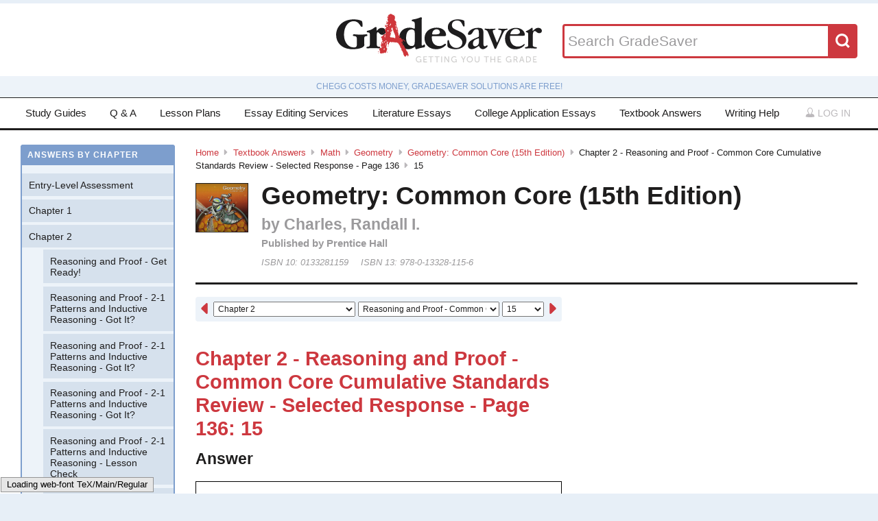

--- FILE ---
content_type: text/html; charset=utf-8
request_url: https://www.gradesaver.com/textbooks/math/geometry/geometry-common-core-15th-edition/chapter-2-reasoning-and-proof-common-core-cumulative-standards-review-selected-response-page-136/15
body_size: 10838
content:
<!DOCTYPE html>
<html class='no-js no-ie' lang='en'>
<head>
<meta charset='utf-8'>
<title>Geometry: Common Core (15th Edition) Chapter 2 - Reasoning and Proof - Common Core Cumulative Standards Review - Selected Response - Page 136 15 | GradeSaver</title>
<meta name="csrf-param" content="authenticity_token" />
<meta name="csrf-token" content="a0oUC4X9ixkWIQdx2ORAwxs8mKRe8sxc1RpCzFDXxUX0xMuSuZqdKly8nuNNiTl5-vifq5P_uL4ncka83n3Swg" />
<meta name="robots" content="noarchive" />
<meta content='Geometry: Common Core (15th Edition) answers to Chapter 2 - Reasoning and Proof - Common Core Cumulative Standards Review - Selected Response - Page 136 15 including work step by step
written by community members like you. Textbook Authors: Charles, Randall I.,
ISBN-10: 0133281159, ISBN-13: 978-0-13328-115-6, Publisher: Prentice Hall' name='description'>
<meta content='Geometry: Common Core (15th Edition) answers to Chapter 2 - Reasoning and Proof - Common Core Cumulative Standards Review - Selected Response - Page 136 15 including work step by step
written by community members like you. Textbook Authors: Charles, Randall I.,
ISBN-10: 0133281159, ISBN-13: 978-0-13328-115-6, Publisher: Prentice Hall' name='DC.description'>
<meta content='GradeSaver' name='author'>
<meta content='GradeSaver' name='DC.creator'>
<meta content='Geometry: Common Core (15th Edition) Chapter 2 - Reasoning and Proof - Common Core Cumulative Standards Review - Selected Response - Page 136 15 | GradeSaver' name='DC.title'>
<meta content='Copyright GradeSaver, 1999 - 2026' name='copyright'>
<meta content='Geometry: Common Core (15th Edition) Chapter 2 - Reasoning and Proof - Common Core Cumulative Standards Review - Selected Response - Page 136 15' property='og:title'>
<meta content='Geometry: Common Core (15th Edition) answers to Chapter 2 - Reasoning and Proof - Common Core Cumulative Standards Review - Selected Response - Page 136 15 including work step by step
written by community members like you. Textbook Authors: Charles, Randall I.,
ISBN-10: 0133281159, ISBN-13: 978-0-13328-115-6, Publisher: Prentice Hall' property='og:description'>
<meta content='Geometry: Common Core (15th Edition) Chapter 2 - Reasoning and Proof - Common Core Cumulative Standards Review - Selected Response - Page 136 15' name='twitter:title'>
<meta content='Geometry: Common Core (15th Edition) answers to Chapter 2 - Reasoning and Proof - Common Core Cumulative Standards Review - Selected Response - Page 136 15 including work step by step
written by community members like you. Textbook Authors: Charles, Randall I.,
ISBN-10: 0133281159, ISBN-13: 978-0-13328-115-6, Publisher: Prentice Hall' name='twitter:description'>
<meta content='IE=edge,chrome=1' http-equiv='X-UA-Compatible'>
<meta content='on' http-equiv='cleartype'>
<meta content='True' name='HandheldFriendly'>
<meta content='320' name='MobileOptimized'>
<meta content='width=device-width, initial-scale=1.0' name='viewport'>
<meta content='app-id=582726279' name='apple-itunes-app'>
<link href='https://www.gradesaver.com/textbooks/math/geometry/geometry-common-core-15th-edition/chapter-2-reasoning-and-proof-common-core-cumulative-standards-review-selected-response-page-136/15' rel='canonical'>
<link rel="stylesheet" href="/assets/application-c4fa36a2c94c7594adf9605c68104cc438dcb44484b21b86feeef0622c1aabe8.css" media="screen" />
<link rel="stylesheet" href="/assets/print-30188b9d4eebf2dc9d3cbba5fc24e97dde71fe2f8c799fa003573efa03a80184.css" media="print" />
<link href='https://www.gradesaver.com/assets/fav/favicon-16x16-42297fe0550118617d5bb055afb0bb4b0a3f89bb34e8fccd5066f62474eeb355.png' rel='icon' sizes='16x16' type='image/png'>
<link href='https://www.gradesaver.com/assets/fav/favicon-32x32-c1c8b89ac81b4344a1f0f559ff605a3363c617ada403cd80f6cc89c121b6031d.png' rel='icon' sizes='32x32' type='image/png'>
<link href='https://www.gradesaver.com/assets/fav/favicon-96x96-8ec44bf530b42e0da358966f856054972f792c5d700a4d45a25dc12f67253028.png' rel='icon' sizes='96x96' type='image/png'>
<link href='https://www.gradesaver.com/assets/fav/favicon-160x160-d3b2626de4bf2e21ac5c5ac87e97b50ba155007faf848beb29ee2582c37ff326.png' rel='icon' sizes='160x160' type='image/png'>
<link href='https://www.gradesaver.com/assets/fav/favicon-196x196-344d5326eed13c9098ddc81d43103803195a112a4e6056ebf7f91d43bd0f0227.png' rel='icon' sizes='196x196' type='image/png'>
<link href='https://www.gradesaver.com/assets/fav/apple-touch-icon-precomposed-bd30f75fe47eb71d02a9fc58d5678eded8667acdfbfb57245723866a93ae02fc.png' rel='apple-touch-icon-precomposed' type='image/png'>
<link href='https://www.gradesaver.com/assets/fav/apple-touch-icon-60x60-precomposed-95df5d57bd230ad8683fe5136c77c45fedf058639820d99111ba249b07b5c749.png' rel='apple-touch-icon-precomposed' sizes='60x60' type='image/png'>
<link href='https://www.gradesaver.com/assets/fav/apple-touch-icon-72x72-precomposed-d4716b038722e228d293416853802a582138c95f0a7fc965de187f536911b50b.png' rel='apple-touch-icon-precomposed' sizes='72x72' type='image/png'>
<link href='https://www.gradesaver.com/assets/fav/apple-touch-icon-76x76-precomposed-bd709a68d7f40e20261ad12b07b9f727520409b67334bceaf828d9334fc6b353.png' rel='apple-touch-icon-precomposed' sizes='76x76' type='image/png'>
<link href='https://www.gradesaver.com/assets/fav/apple-touch-icon-114x114-precomposed-b8bc9b3f92cbe39f26eb2cdad29d701909491c0225451124019c1571336d0e73.png' rel='apple-touch-icon-precomposed' sizes='114x114' type='image/png'>
<link href='https://www.gradesaver.com/assets/fav/apple-touch-icon-120x120-precomposed-4ed611220cb449325e6eadb7898d3cd29d4ae1bf830c3a67e91a3eb43bf2391e.png' rel='apple-touch-icon-precomposed' sizes='120x120' type='image/png'>
<link href='https://www.gradesaver.com/assets/fav/apple-touch-icon-144x144-precomposed-277ff42654f9689bacec2fccb92450e9895ae6bbce91ee688c509e6171d971dd.png' rel='apple-touch-icon-precomposed' sizes='144x144' type='image/png'>
<link href='https://www.gradesaver.com/assets/fav/apple-touch-icon-152x152-precomposed-a7ee5c0d7d64d5e32496e00592ea8f1ce128946d0fd8fd9f1ebc4c69851e356c.png' rel='apple-touch-icon-precomposed' sizes='152x152' type='image/png'>
<meta content='https://www.gradesaver.com/assets/fav/mstile-144x144-5aef14707152fd0e070befa2da129a25fe9babb8c9702a2bfd11adc574e947c1.png' name='msapplication-TileImage'>
<meta content='#203845' name='msapplication-TileColor'>
<meta content='GradeSaver' name='application-name'>
<link href='https://www.gradesaver.com/assets/fav/favicon-coast-516311aa770ee1f39ef32a7948a4e9b9242f31283fc7cc342964444c27f88dc4.png' rel='icon' sizes='228x228' type='image/png'>
<script>
  window.errorTemplate = '<span class="field__error"><svg class="icon icon--arrow error__icon" viewBox="0 0 500 500"><use xlink:href="#arrow"></use></svg>[message]</span>'
</script>
<style>
  .js--mathJaxProcessOnLoad {
    visibility: hidden;
  }
</style>

<script>
  window.MathJax = {
    extensions: ["tex2jax.js"],
    jax: ["input/TeX", "output/HTML-CSS"],
    showMathMenu: false,
    showProcessingMessages: false,
    tex2jax: {
      inlineMath: [ ['$','$'], ["\\(","\\)"] ],
      displayMath: [ ['$$','$$'], ["\\[","\\]"] ],
      processEscapes: true,
      ignoreClass: ".*", // regex to ignore everything but processClass
      processClass: "js--mathJaxProcessOnLoad|js--renderedFormula"
    },
    "HTML-CSS": {
      availableFonts: ["TeX"],
      linebreaks: { automatic: true }
    },
    AuthorInit: function() {
      MathJax.Hub.Register.MessageHook("Begin PreProcess", function(e) {
        $(".js--mathJaxProcessOnLoad,.js--renderedFormula").each(function() {
          this.innerHTML = this.innerHTML
            .trim() // remove leading and trailing whitespace
            .split("\n").join("<br>") // replace newlines with linebreaks
            .replace(/\-{3,}/, "<hr>"); // Three or more dashes becomes horizontal rule
        });
      });

      MathJax.Hub.Register.StartupHook("End", function () {
        $(".js--mathJaxProcessOnLoad").removeClass("js--mathJaxProcessOnLoad");
        MathJax.Hub.Queue(function() {
          $(window).trigger("MathJaxRendered");
        });
      });
    },
    TeX: {
      extensions: ["AMSmath.js", "AMSsymbols.js"]
    }
  };
</script>


<script src="https://checkout.stripe.com/checkout.js"></script>
<script src="https://js.stripe.com/v3/"></script>
<script>
  // TODO: Handle Stripe in test environment better
  if (typeof window.Stripe === 'undefined') { window.Stripe = function(key) { console.log("initializing fake stripe call") } }
  window.stripe = Stripe("pk_live_QUTGsJIreqM357YRRlsX64gJ");
</script>
<script src="/assets/application-6c247f07058ec74f5cf8b256de8648303ba702e243209a2eb8b4081ce7ff8cf7.js"></script>
<!-- BEGIN Google Custom Search Tag -->
<script>
  (function() {
    var cx = '002554500952605029414:fgtovcme1le';
    var gcse = document.createElement('script'); gcse.type = 'text/javascript'; gcse.async = true;
    gcse.src = (document.location.protocol == 'https:' ? 'https:' : 'http:') +
        '//www.google.com/cse/cse.js?cx=' + cx;
    var s = document.getElementsByTagName('script')[0]; s.parentNode.insertBefore(gcse, s);
  })();
</script>
<!-- END Google Custom Search Tag -->

<script>
  var _qevents = _qevents || [];
    (function() {
     var elem = document.createElement('script');
     elem.src = (document.location.protocol == "https:" ? "https://secure" : "http://edge")
                 + ".quantserve.com/quant.js";
     elem.async = true;
     elem.type = "text/javascript";
     var scpt = document.getElementsByTagName('script')[0];
     scpt.parentNode.insertBefore(elem, scpt);
    })();
</script>

<link rel="preconnect" href="https://a.pub.network/" crossorigin />
<link rel="preconnect" href="https://b.pub.network/" crossorigin />
<link rel="preconnect" href="https://c.pub.network/" crossorigin />
<link rel="preconnect" href="https://d.pub.network/" crossorigin />
<link rel="preconnect" href="https://c.amazon-adsystem.com" crossorigin />
<link rel="preconnect" href="https://s.amazon-adsystem.com" crossorigin />
<link rel="preconnect" href="https://btloader.com/" crossorigin />
<link rel="preconnect" href="https://api.btloader.com/" crossorigin />
<link rel="preconnect" href="https://cdn.confiant-integrations.net" crossorigin />
<link rel="stylesheet" href="https://a.pub.network/gradesaver-com/cls.css">
<script data-cfasync="false" type="text/javascript">
  var freestar = freestar || {};
  freestar.queue = freestar.queue || [];
  freestar.config = freestar.config || {};
  freestar.config.enabled_slots = [];
  freestar.initCallback = function () { (freestar.config.enabled_slots.length === 0) ? freestar.initCallbackCalled = false : freestar.newAdSlots(freestar.config.enabled_slots) }
</script>
<script src="https://a.pub.network/gradesaver-com/pubfig.min.js" data-cfasync="false" async></script>
<style>
  @media (min-width: 575px) {
      .ad--bar {
          height: auto;
      }
  }

  #pmLink {
    visibility: hidden;
    text-decoration: none;
    cursor: pointer;
    background: transparent;
    border: none;
    margin: auto;
  }
  #pmLink:hover {
      visibility: visible;
      color: grey;
  }
</style>

<script src="https://www.googletagmanager.com/gtag/js?id=G-LSF3DGVVJN" async="async"></script>
<script>
  window.dataLayer = window.dataLayer || [];
  function gtag(){dataLayer.push(arguments);}
  gtag('js', new Date());
  gtag('config', 'G-LSF3DGVVJN', {
    
    'page_body_id': 'textbooks'
  });
</script>
<script src="https://www.googletagmanager.com/gtag/js?id=AW-1072196449" async="async"></script>
<script>
  window.dataLayer = window.dataLayer || [];
  function gtag(){dataLayer.push(arguments);}
  gtag('js', new Date());
  gtag('config', 'AW-1072196449', {cookie_flags: 'Secure;HttpOnly'});
</script>



</head>

<body id='textbooks'>
<section class='l--body' id='js--snap__pane'>
<section class='l--main'>

<header class='pageHeader' itemscope itemtype='http://schema.org/WPHeader' role='banner'>
<span itemscope itemtype='http://schema.org/Organization'>
<svg class="icon icon--searchGlass header__search__icon--mobile" viewBox="0 0 500 500"><use xlink:href="#searchGlass"></use></svg>
<a title="GradeSaver: Getting you the grade" itemprop="url" class="logo" href="/"><img alt="GradeSaver: Getting you the grade" data-svgfallback="/assets/logos/head-a0ee78094b751f777d002dbcd6ac303cebad87e28474c7171a96cb0727641ac0.png" class="js--svgSwap" itemprop="logo" src="/assets/logos/head-39d3d4f4e80fb364ecbffd1884663226a1a58efa38367c551694c88c40330163.svg" width="1000" height="235" />
</a><meta content='GradeSaver' itemprop='name'>
<meta content='Getting you the grade' itemprop='description'>
</span>
<form id="header__search" class="form--siteSearch" role="search" aria-label="Search GradeSaver" action="/search" accept-charset="UTF-8" method="get"><input type="search" name="q" id="q" value="" placeholder="Search GradeSaver" maxlength="200" />
<button name="button" type="submit" class="search__button"><svg class="icon icon--searchGlass search__icon" viewBox="0 0 500 500"><use xlink:href="#searchGlass"></use></svg>
</button></form>
</header>
<div class='shade'>
Chegg costs money, GradeSaver solutions are free!
</div>
<nav class='navMain' id='js--navMain' role='navigation'>
<ul class='navMain__list'>
<li class='navMain__item'><a class="navMain__study-guides" data-analytics="header-link" href="/study-guides">Study Guides</a></li>
<li class='navMain__item'><a class="navMain__q-and-a" data-analytics="header-link" href="/q-and-a">Q & A</a></li>
<li class='navMain__item'><a class="navMain__lesson-plans" data-analytics="header-link" href="/lesson-plans/authors">Lesson Plans</a></li>
<li class='navMain__item'><a class="navMain__essay-editing" data-analytics="header-link" href="/essay-editing">Essay Editing Services</a></li>
<li class='navMain__item'><a class="navMain__literature-essays" data-analytics="header-link" href="/essays">Literature Essays</a></li>
<li class='navMain__item'><a class="navMain__college-essays" data-analytics="header-link" href="/application-essays">College Application Essays</a></li>
<li class='navMain__item'><a class="navMain__textbooks" data-analytics="header-link" href="/textbooks">Textbook Answers</a></li>
<li class='navMain__item'><a class="navMain__writing-help" data-analytics="header-link" href="/writing-help">Writing Help</a></li>
<li class='navMain__account'>
<a class="js--toggle" data-toggle=".navMain__login" rel="nofollow" href="/login"><i class='nav__icon'><svg class="icon icon--account " viewBox="0 0 500 500"><use xlink:href="#account"></use></svg></i>
Log in
</a><section aria-label='Log in' class='navMain__login is--hidden' role='dialog'>
<form data-analytics="account-login" class="simple_form form--login" role="form" aria-label="Log In" action="/login" accept-charset="UTF-8" method="post"><input type="hidden" name="authenticity_token" value="zmLWQ8u16e7WaW7DzQroHRRFnmc4xT-xWMqvZDdqM-zvUAMMjfAektjnaxPKZAJxujdrGds-KTFXQZEJIa_Qsw" autocomplete="off" /><fieldset class='form__fieldset'>
<div class="field email optional user_email"><input class="string email optional" placeholder="Email Address" type="email" name="user[email]" id="user_email" /></div>
<div class="field password optional user_password"><input autocomplete="off" class="password optional" placeholder="Password" type="password" name="user[password]" id="user_password" /></div>
</fieldset>
<input type="submit" name="commit" value="Log in" class="form__submit" role="button" data-disable-with="Log in" />
<div class="field boolean optional user_remember_me"><input value="0" autocomplete="off" type="hidden" name="user[remember_me]" /><label class="boolean optional checkbox" for="user_remember_me"><input class="boolean optional js--icheck js--icheck js--icheck js--icheck js--icheck js--icheck" type="checkbox" value="1" name="user[remember_me]" id="user_remember_me" />Remember me</label></div>
<div class='form__actions'>
<div class='form__action'><a class="form__link" href="/forgot-password/new">Forgot your password?</a></div>
<div class='form__action'><a class="form__link" href="/register">Sign Up</a></div>
</div>
</form><a role="button" class="facebookLogin" data-analytics="facebook-login" rel="nofollow" data-method="post" href="/auth/facebook"><svg class="icon icon--facebook icon--small" viewBox="0 0 500 500"><use xlink:href="#facebook"></use></svg>
Log in with Facebook
</a>

</section>
</li>
</ul>
</nav>


<div class='ad ad--bar'>
</div>


<main class='l--content js--fluidType' role='main'>
<section class='contentMain js--fluidType' itemscope itemtype='http://schema.org/ScholarlyArticle'>
<header class='contentHeader'>
<nav class='breadcrumbs js--fluidType' role='navigation'>
<a href="/">Home</a><svg class='icon icon--arrow breadcrumbs__separator' viewBox='0 0 500 500'><use xlink:href='#arrow' /></svg><a href="/textbooks">Textbook Answers</a><svg class='icon icon--arrow breadcrumbs__separator' viewBox='0 0 500 500'><use xlink:href='#arrow' /></svg><a href="/textbooks/math">Math</a><svg class='icon icon--arrow breadcrumbs__separator' viewBox='0 0 500 500'><use xlink:href='#arrow' /></svg><a href="/textbooks/math/geometry">Geometry</a><svg class='icon icon--arrow breadcrumbs__separator' viewBox='0 0 500 500'><use xlink:href='#arrow' /></svg><a href="/textbooks/math/geometry/geometry-common-core-15th-edition">Geometry: Common Core (15th Edition)</a><svg class='icon icon--arrow breadcrumbs__separator' viewBox='0 0 500 500'><use xlink:href='#arrow' /></svg>Chapter 2 - Reasoning and Proof - Common Core Cumulative Standards Review - Selected Response - Page 136<svg class='icon icon--arrow breadcrumbs__separator' viewBox='0 0 500 500'><use xlink:href='#arrow' /></svg>15
</nav>

<figure class='contentHeader__cover'><div class="js--lazyLoad" data-src="https://images-na.ssl-images-amazon.com/images/I/51KGMKMq7TL.jpg" data-alt="Geometry: Common Core (15th Edition) Textbook Answers" data-width="240" data-class="cover"><canvas class="cover js--lazyLoad__canvas" width="240" height="360"></canvas></div></figure>
<h2 class='scale--1 contentHeader__title' itemprop='name'>Geometry: Common Core (15th Edition)</h2>
<div class='solutionHeader'>
<h3 class='solutionHeader__authors' itemprop='author'>
by
Charles, Randall I.
</h3>
<div class='solutionHeader__publisher'>
Published by
Prentice Hall
</div>
<div class='solutionHeader__isbn'>
ISBN 10:
0133281159
</div>
<div class='solutionHeader__isbn'>
ISBN 13:
978-0-13328-115-6
</div>
</div>
</header>

<section>
<section class='section--standard l--contentAdBody section'>
<nav class='navDropdown'>
<a class="navDropdown__link navDropdown__prev" title="Chapter 2 - Reasoning and Proof - Common Core Cumulative Standards Review - Selected Response - Page 136: 14" href="/textbooks/math/geometry/geometry-common-core-15th-edition/chapter-2-reasoning-and-proof-common-core-cumulative-standards-review-selected-response-page-136/14"><svg class="icon icon--arrowLeft navDropdown__icon" viewBox="0 0 500 500"><use xlink:href="#arrowLeft"></use></svg>
</a><form class='navDropdown__form' role='navigation'>
<select class='js--navDropdown large' name='chapter'>
<option value='/textbooks/math/geometry/geometry-common-core-15th-edition/redirect?chapter=Entry-Level+Assessment'>Entry-Level Assessment</option>
<option value='/textbooks/math/geometry/geometry-common-core-15th-edition/redirect?chapter=Chapter+1'>Chapter 1</option>
<option selected value='/textbooks/math/geometry/geometry-common-core-15th-edition/redirect?chapter=Chapter+2'>Chapter 2</option>
<option value='/textbooks/math/geometry/geometry-common-core-15th-edition/redirect?chapter=Chapter+3'>Chapter 3</option>
<option value='/textbooks/math/geometry/geometry-common-core-15th-edition/redirect?chapter=Chapter+4'>Chapter 4</option>
<option value='/textbooks/math/geometry/geometry-common-core-15th-edition/redirect?chapter=Chapter+5'>Chapter 5</option>
<option value='/textbooks/math/geometry/geometry-common-core-15th-edition/redirect?chapter=Chapter+6'>Chapter 6</option>
<option value='/textbooks/math/geometry/geometry-common-core-15th-edition/redirect?chapter=Chapter+7'>Chapter 7</option>
<option value='/textbooks/math/geometry/geometry-common-core-15th-edition/redirect?chapter=Chapter+8'>Chapter 8</option>
<option value='/textbooks/math/geometry/geometry-common-core-15th-edition/redirect?chapter=Chapter+9'>Chapter 9</option>
<option value='/textbooks/math/geometry/geometry-common-core-15th-edition/redirect?chapter=Chapter+10'>Chapter 10</option>
<option value='/textbooks/math/geometry/geometry-common-core-15th-edition/redirect?chapter=Chapter+11'>Chapter 11</option>
<option value='/textbooks/math/geometry/geometry-common-core-15th-edition/redirect?chapter=Chapter+12'>Chapter 12</option>
<option value='/textbooks/math/geometry/geometry-common-core-15th-edition/redirect?chapter=Chapter+13'>Chapter 13</option>
<option value='/textbooks/math/geometry/geometry-common-core-15th-edition/redirect?chapter=Common+Core+End-of-Course+Assessment'>Common Core End-of-Course Assessment</option>
<option value='/textbooks/math/geometry/geometry-common-core-15th-edition/redirect?chapter=Skills+Handbook'>Skills Handbook</option>
</select>
<select class='js--navDropdown large' name='section'>
<option value='/textbooks/math/geometry/geometry-common-core-15th-edition/redirect?section=44957'>Reasoning and Proof - Get Ready!</option>
<option value='/textbooks/math/geometry/geometry-common-core-15th-edition/redirect?section=44958'>Reasoning and Proof - 2-1 Patterns and Inductive Reasoning - Got It?</option>
<option value='/textbooks/math/geometry/geometry-common-core-15th-edition/redirect?section=44959'>Reasoning and Proof - 2-1 Patterns and Inductive Reasoning - Got It?</option>
<option value='/textbooks/math/geometry/geometry-common-core-15th-edition/redirect?section=44960'>Reasoning and Proof - 2-1 Patterns and Inductive Reasoning - Got It?</option>
<option value='/textbooks/math/geometry/geometry-common-core-15th-edition/redirect?section=44961'>Reasoning and Proof - 2-1 Patterns and Inductive Reasoning - Lesson Check</option>
<option value='/textbooks/math/geometry/geometry-common-core-15th-edition/redirect?section=44962'>Reasoning and Proof - 2-1 Patterns and Inductive Reasoning - Practice and Problem-Solving Exercises</option>
<option value='/textbooks/math/geometry/geometry-common-core-15th-edition/redirect?section=44963'>Reasoning and Proof - 2-1 Patterns and Inductive Reasoning - Practice and Problem-Solving Exercises</option>
<option value='/textbooks/math/geometry/geometry-common-core-15th-edition/redirect?section=44964'>Reasoning and Proof - 2-1 Patterns and Inductive Reasoning - Practice and Problem-Solving Exercises</option>
<option value='/textbooks/math/geometry/geometry-common-core-15th-edition/redirect?section=44965'>Reasoning and Proof - 2-1 Patterns and Inductive Reasoning - Practice and Problem-Solving Exercises</option>
<option value='/textbooks/math/geometry/geometry-common-core-15th-edition/redirect?section=44966'>Reasoning and Proof - 2-1 Patterns and Inductive Reasoning - Apply What You&#39;ve Learned</option>
<option value='/textbooks/math/geometry/geometry-common-core-15th-edition/redirect?section=44967'>Reasoning and Proof - 2-2 Conditional Statements - Got It?</option>
<option value='/textbooks/math/geometry/geometry-common-core-15th-edition/redirect?section=44968'>Reasoning and Proof - 2-2 Conditional Statements - Got It?</option>
<option value='/textbooks/math/geometry/geometry-common-core-15th-edition/redirect?section=44969'>Reasoning and Proof - 2-2 Conditional Statements - Lesson Check</option>
<option value='/textbooks/math/geometry/geometry-common-core-15th-edition/redirect?section=44970'>Reasoning and Proof - 2-2 Conditional Statements - Practice and Problem-Solving Exercises</option>
<option value='/textbooks/math/geometry/geometry-common-core-15th-edition/redirect?section=44971'>Reasoning and Proof - 2-2 Conditional Statements - Practice and Problem-Solving Exercises</option>
<option value='/textbooks/math/geometry/geometry-common-core-15th-edition/redirect?section=44972'>Reasoning and Proof - 2-2 Conditional Statements - Practice and Problem-Solving Exercises</option>
<option value='/textbooks/math/geometry/geometry-common-core-15th-edition/redirect?section=44973'>Reasoning and Proof - 2-2 Conditional Statements - Apply What You&#39;ve Learned</option>
<option value='/textbooks/math/geometry/geometry-common-core-15th-edition/redirect?section=44974'>Reasoning and Proof - Concept Byte</option>
<option value='/textbooks/math/geometry/geometry-common-core-15th-edition/redirect?section=44975'>Reasoning and Proof - Concept Byte</option>
<option value='/textbooks/math/geometry/geometry-common-core-15th-edition/redirect?section=44976'>Reasoning and Proof - 2-3 Biconditionals and Definitions - Got It?</option>
<option value='/textbooks/math/geometry/geometry-common-core-15th-edition/redirect?section=44977'>Reasoning and Proof - 2-3 Biconditionals and Definitions - Got It?</option>
<option value='/textbooks/math/geometry/geometry-common-core-15th-edition/redirect?section=44978'>Reasoning and Proof - 2-3 Biconditionals and Definitions - Got It?</option>
<option value='/textbooks/math/geometry/geometry-common-core-15th-edition/redirect?section=44979'>Reasoning and Proof - 2-3 Biconditionals and Definitions - Lesson Check</option>
<option value='/textbooks/math/geometry/geometry-common-core-15th-edition/redirect?section=44980'>Reasoning and Proof - 2-3 Biconditionals and Definitions - Practice and Problem-Solving Exercises</option>
<option value='/textbooks/math/geometry/geometry-common-core-15th-edition/redirect?section=44981'>Reasoning and Proof - 2-3 Biconditionals and Definitions - Practice and Problem-Solving Exercises</option>
<option value='/textbooks/math/geometry/geometry-common-core-15th-edition/redirect?section=44982'>Reasoning and Proof - 2-3 Biconditionals and Definitions - Practice and Problem-Solving Exercises</option>
<option value='/textbooks/math/geometry/geometry-common-core-15th-edition/redirect?section=44983'>Reasoning and Proof - 2-3 Biconditionals and Definitions - Practice and Problem-Solving Exercises</option>
<option value='/textbooks/math/geometry/geometry-common-core-15th-edition/redirect?section=44984'>Reasoning and Proof - Mid-Chapter Quiz</option>
<option value='/textbooks/math/geometry/geometry-common-core-15th-edition/redirect?section=44985'>Reasoning and Proof - 2-4 Deductive Reasoning - Got It?</option>
<option value='/textbooks/math/geometry/geometry-common-core-15th-edition/redirect?section=44986'>Reasoning and Proof - 2-4 Deductive Reasoning - Got It?</option>
<option value='/textbooks/math/geometry/geometry-common-core-15th-edition/redirect?section=44987'>Reasoning and Proof - 2-4 Deductive Reasoning - Got It?</option>
<option value='/textbooks/math/geometry/geometry-common-core-15th-edition/redirect?section=44988'>Reasoning and Proof - 2-4 Deductive Reasoning - Lesson Check</option>
<option value='/textbooks/math/geometry/geometry-common-core-15th-edition/redirect?section=44989'>Reasoning and Proof - 2-4 Deductive Reasoning - Practice and Problem-Solving Exercises</option>
<option value='/textbooks/math/geometry/geometry-common-core-15th-edition/redirect?section=44990'>Reasoning and Proof - 2-4 Deductive Reasoning - Practice and Problem-Solving Exercises</option>
<option value='/textbooks/math/geometry/geometry-common-core-15th-edition/redirect?section=44991'>Reasoning and Proof - 2-4 Deductive Reasoning - Practice and Problem-Solving Exercises</option>
<option value='/textbooks/math/geometry/geometry-common-core-15th-edition/redirect?section=44992'>Reasoning and Proof - 2-4 Deductive Reasoning - Apply What You&#39;ve Learned</option>
<option value='/textbooks/math/geometry/geometry-common-core-15th-edition/redirect?section=44993'>Reasoning and Proof - 2-5 Reasoning in Algebra and Geometry - Got It?</option>
<option value='/textbooks/math/geometry/geometry-common-core-15th-edition/redirect?section=44994'>Reasoning and Proof - 2-5 Reasoning in Algebra and Geometry - Got It?</option>
<option value='/textbooks/math/geometry/geometry-common-core-15th-edition/redirect?section=44995'>Reasoning and Proof - 2-5 Reasoning in Algebra and Geometry - Got It?</option>
<option value='/textbooks/math/geometry/geometry-common-core-15th-edition/redirect?section=44996'>Reasoning and Proof - 2-5 Reasoning in Algebra and Geometry - Lesson Check</option>
<option value='/textbooks/math/geometry/geometry-common-core-15th-edition/redirect?section=44997'>Reasoning and Proof - 2-5 Reasoning in Algebra and Geometry - Practice and Problem-Solving Exercises</option>
<option value='/textbooks/math/geometry/geometry-common-core-15th-edition/redirect?section=44998'>Reasoning and Proof - 2-5 Reasoning in Algebra and Geometry - Practice and Problem-Solving Exercises</option>
<option value='/textbooks/math/geometry/geometry-common-core-15th-edition/redirect?section=44999'>Reasoning and Proof - 2-5 Reasoning in Algebra and Geometry - Practice and Problem-Solving Exercises</option>
<option value='/textbooks/math/geometry/geometry-common-core-15th-edition/redirect?section=45000'>Reasoning and Proof - 2-6 Proving Angles Congruent - Got It?</option>
<option value='/textbooks/math/geometry/geometry-common-core-15th-edition/redirect?section=45001'>Reasoning and Proof - 2-6 Proving Angles Congruent - Got It?</option>
<option value='/textbooks/math/geometry/geometry-common-core-15th-edition/redirect?section=45002'>Reasoning and Proof - 2-6 Proving Angles Congruent - Got It?</option>
<option value='/textbooks/math/geometry/geometry-common-core-15th-edition/redirect?section=45003'>Reasoning and Proof - 2-6 Proving Angles Congruent - Lesson Check</option>
<option value='/textbooks/math/geometry/geometry-common-core-15th-edition/redirect?section=45004'>Reasoning and Proof - 2-6 Proving Angles Congruent - Practice and Problem-Solving Exercises</option>
<option value='/textbooks/math/geometry/geometry-common-core-15th-edition/redirect?section=45005'>Reasoning and Proof - 2-6 Proving Angles Congruent - Practice and Problem-Solving Exercises</option>
<option value='/textbooks/math/geometry/geometry-common-core-15th-edition/redirect?section=45006'>Reasoning and Proof - 2-6 Proving Angles Congruent - Practice and Problem-Solving Exercises</option>
<option value='/textbooks/math/geometry/geometry-common-core-15th-edition/redirect?section=45007'>Reasoning and Proof - 2-6 Proving Angles Congruent - Practice and Problem-Solving Exercises</option>
<option value='/textbooks/math/geometry/geometry-common-core-15th-edition/redirect?section=45008'>Reasoning and Proof - Chapter Review</option>
<option value='/textbooks/math/geometry/geometry-common-core-15th-edition/redirect?section=45009'>Reasoning and Proof - Chapter Review</option>
<option value='/textbooks/math/geometry/geometry-common-core-15th-edition/redirect?section=45010'>Reasoning and Proof - Chapter Review</option>
<option value='/textbooks/math/geometry/geometry-common-core-15th-edition/redirect?section=45011'>Reasoning and Proof - Chapter Review</option>
<option value='/textbooks/math/geometry/geometry-common-core-15th-edition/redirect?section=45012'>Reasoning and Proof - Chapter Test</option>
<option value='/textbooks/math/geometry/geometry-common-core-15th-edition/redirect?section=45013'>Reasoning and Proof - Common Core Cumulative Standards Review - Vocabulary Builder</option>
<option selected value='/textbooks/math/geometry/geometry-common-core-15th-edition/redirect?section=45014'>Reasoning and Proof - Common Core Cumulative Standards Review - Selected Response</option>
<option selected value='/textbooks/math/geometry/geometry-common-core-15th-edition/redirect?section=45015'>Reasoning and Proof - Common Core Cumulative Standards Review - Selected Response</option>
<option selected value='/textbooks/math/geometry/geometry-common-core-15th-edition/redirect?section=45016'>Reasoning and Proof - Common Core Cumulative Standards Review - Selected Response</option>
</select>
<select class='js--navDropdown small' name='question_number'>
<option value='/textbooks/math/geometry/geometry-common-core-15th-edition/chapter-2-reasoning-and-proof-common-core-cumulative-standards-review-selected-response-page-136/10'>10</option>
<option value='/textbooks/math/geometry/geometry-common-core-15th-edition/chapter-2-reasoning-and-proof-common-core-cumulative-standards-review-selected-response-page-136/11'>11</option>
<option value='/textbooks/math/geometry/geometry-common-core-15th-edition/chapter-2-reasoning-and-proof-common-core-cumulative-standards-review-selected-response-page-136/12'>12</option>
<option value='/textbooks/math/geometry/geometry-common-core-15th-edition/chapter-2-reasoning-and-proof-common-core-cumulative-standards-review-selected-response-page-136/13'>13</option>
<option value='/textbooks/math/geometry/geometry-common-core-15th-edition/chapter-2-reasoning-and-proof-common-core-cumulative-standards-review-selected-response-page-136/14'>14</option>
<option selected value='/textbooks/math/geometry/geometry-common-core-15th-edition/chapter-2-reasoning-and-proof-common-core-cumulative-standards-review-selected-response-page-136/15'>15</option>
<option value='/textbooks/math/geometry/geometry-common-core-15th-edition/chapter-2-reasoning-and-proof-common-core-cumulative-standards-review-selected-response-page-136/16'>16</option>
<option value='/textbooks/math/geometry/geometry-common-core-15th-edition/chapter-2-reasoning-and-proof-common-core-cumulative-standards-review-selected-response-page-136/17'>17</option>
<option value='/textbooks/math/geometry/geometry-common-core-15th-edition/chapter-2-reasoning-and-proof-common-core-cumulative-standards-review-selected-response-page-136/18'>18</option>
<option value='/textbooks/math/geometry/geometry-common-core-15th-edition/chapter-2-reasoning-and-proof-common-core-cumulative-standards-review-selected-response-page-136/19'>19</option>
<option value='/textbooks/math/geometry/geometry-common-core-15th-edition/chapter-2-reasoning-and-proof-common-core-cumulative-standards-review-selected-response-page-136/20'>20</option>
<option value='/textbooks/math/geometry/geometry-common-core-15th-edition/chapter-2-reasoning-and-proof-common-core-cumulative-standards-review-selected-response-page-136/21'>21</option>
<option value='/textbooks/math/geometry/geometry-common-core-15th-edition/chapter-2-reasoning-and-proof-common-core-cumulative-standards-review-selected-response-page-136/22'>22</option>
<option value='/textbooks/math/geometry/geometry-common-core-15th-edition/chapter-2-reasoning-and-proof-common-core-cumulative-standards-review-selected-response-page-136/23'>23</option>
</select>
</form>
<a class="navDropdown__link navDropdown__next" title="Chapter 2 - Reasoning and Proof - Common Core Cumulative Standards Review - Selected Response - Page 136: 16" href="/textbooks/math/geometry/geometry-common-core-15th-edition/chapter-2-reasoning-and-proof-common-core-cumulative-standards-review-selected-response-page-136/16"><svg class="icon icon--arrow navDropdown__icon" viewBox="0 0 500 500"><use xlink:href="#arrow"></use></svg>
</a></nav>

<h1 class='scale--2 contentHeader__sectionTitle' id='section-title'>Chapter 2 - Reasoning and Proof - Common Core Cumulative Standards Review - Selected Response - Page 136: 15</h1>
<article class='section__article' itemprop='articleBody' role='article'>
<div class='grid__item'>
<h4>Answer</h4>
<div class='solution__block'>
<div class='js--mathJaxProcessOnLoad'>96 cm</div>

</div>
</div>
<div class='grid__item'>
<h4>Work Step by Step</h4>
<div class='solution__block'>
<div class='js--mathJaxProcessOnLoad'>Find the area of the rectangle by substituting the given values into the area formula.
$A=bh=(32)(18)=576$

Use the formula for the area of a square to find the length of the square's sides.
$A=s^2$
$576=s^2$
$\sqrt{576}=\sqrt{s^2}$
$24=s$

Find the perimeter of the square.
$P=4s=4(24)=96$</div>

</div>
</div>
</article>

<article class='section__article'>
<section class='cta'>
<h5 class='cta__title'>Update this answer!</h5>
<p>
You can help us out by revising, improving and updating
this&nbsp;answer.

</p>
<a class="button" rel="nofollow" href="/textbooks/math/geometry/geometry-common-core-15th-edition/chapter-2-reasoning-and-proof-common-core-cumulative-standards-review-selected-response-page-136/15/write">Update this answer</a>
</section>
<section>
<p class='p--notes'>After you claim an answer you&rsquo;ll have <strong>24 hours</strong> to send in a draft. An editor
will review the submission and either publish your submission or provide&nbsp;feedback.
</p>
</section>
</article>


<footer class='contentFooter'>
<nav class='nextPrev' itemprop='pagination' role='navigation'>
<a class="nextPrev__link nextPrev__next" title="Chapter 2 - Reasoning and Proof - Common Core Cumulative Standards Review - Selected Response - Page 136: 16" href="/textbooks/math/geometry/geometry-common-core-15th-edition/chapter-2-reasoning-and-proof-common-core-cumulative-standards-review-selected-response-page-136/16"><svg class="icon icon--arrow next__icon" viewBox="0 0 500 500"><use xlink:href="#arrow"></use></svg>
<strong>Next Answer</strong>
<span class='nextPrev__section'>Chapter 2 - Reasoning and Proof - Common Core Cumulative Standards Review - Selected Response - Page 136: 16</span>
</a><a class="nextPrev__link nextPrev__prev" title="Chapter 2 - Reasoning and Proof - Common Core Cumulative Standards Review - Selected Response - Page 136: 14" href="/textbooks/math/geometry/geometry-common-core-15th-edition/chapter-2-reasoning-and-proof-common-core-cumulative-standards-review-selected-response-page-136/14"><svg class="icon icon--arrowLeft prev__icon" viewBox="0 0 500 500"><use xlink:href="#arrowLeft"></use></svg>
<strong>Previous Answer</strong>
<span class='nextPrev__section'>Chapter 2 - Reasoning and Proof - Common Core Cumulative Standards Review - Selected Response - Page 136: 14</span>
</a></nav>
</footer>

</section>
<div class='l--contentAdRail sticky'>
<div class='ad'><div align="center" data-freestar-ad="__300x600" id="gradesaver_d_2">
  <script data-cfasync="false" type="text/javascript">
    freestar.config.enabled_slots.push({ placementName: "gradesaver_d_2", slotId: "gradesaver_d_2" });
  </script>
</div>
</div>
<ul class='share'>
<li class='share__item'><a class="share__link share__twitter" data-analytics="twitter-share" href="https://twitter.com/home?status=Geometry%3A%20Common%20Core%20%2815th%20Edition%29%20Chapter%202%20-%20Reasoning%20and%20Proof%20-%20Common%20Core%20Cumulative%20Standards%20Review%20-%20Selected%20Response%20-%20Page%20136%2015%20-%20GradeSaver%20-%20https%3A%2F%2Fwww.gradesaver.com%2Ftextbooks%2Fmath%2Fgeometry%2Fgeometry-common-core-15th-edition%2Fchapter-2-reasoning-and-proof-common-core-cumulative-standards-review-selected-response-page-136%2F15"><svg class="icon icon--twitter share__icon" viewBox="0 0 500 500"><use xlink:href="#twitter"></use></svg></a></li>
<li class='share__item'><a class="share__link share__facebook" data-analytics="facebook-share" href="https://www.facebook.com/sharer/sharer.php?u=https://www.gradesaver.com/textbooks/math/geometry/geometry-common-core-15th-edition/chapter-2-reasoning-and-proof-common-core-cumulative-standards-review-selected-response-page-136/15"><svg class="icon icon--facebook share__icon" viewBox="0 0 500 500"><use xlink:href="#facebook"></use></svg></a></li>
</ul>

<div class='ad'>
<a title="GradeSaver will pay $15 for your literature essays" data-analytics="literature-essay-sell" href="/sell-literature-essay"><img alt="GradeSaver will pay $15 for your literature essays" width="300" height="70" src="/assets/ads/lit-essays-bd63021b362793d416a01a926ffdfc592f66054137bea15c1fbc73b5f0e02a69.png" />
</a></div>
<div class='ad'>
<a title="GradeSaver will pay $25 for your college application essays" data-analytics="application-essay-sell" href="/sell-application-essay"><img alt="GradeSaver will pay $25 for your college application essays" width="300" height="70" src="/assets/ads/cae-essays-9380d592ed8bd235b6d58dd2a888f45017f79c05c6269b39eae7796e8a02518e.png" />
</a></div>
<div class='ad'>
<a title="GradeSaver will pay $50 for your graduate school essays – Law, Business, or Medical" data-analytics="graduate-essay-sell" href="/sell-application-essay"><img alt="GradeSaver will pay $50 for your graduate school essays – Law, Business, or Medical" width="300" height="70" src="/assets/ads/grad-essays-5d054937541cacd598bb0a80f390e4ae8f06c38f776b23cb50ebb836f3225c90.png" />
</a></div>
<div class='ad'>
<a title="GradeSaver will pay $10 for your Community Note contributions" data-analytics="community-note-contribute" href="/sell-study-guides"><img alt="GradeSaver will pay $10 for your Community Note contributions" width="300" height="70" src="/assets/ads/community-notes-378752dd93780ab2449fe4cb658406dc3b8b011a8cdc281f9844d1e9f9f1336a.png" />
</a></div>


</div>
</section>
</section>
<aside class='contentNav sticky js--highlightActiveLink'>
<nav class='navSection js--leftNavMenu' data-img-path='/assets/loading-8b33b71dca0941a20937bea83d7be4ff061c60110de8be85d3e4382935fff151.gif' role='navigation'>
<ul class='navSection__list js--collapsible'>
<li class='navSection__label'>Answers by Chapter</li>
<li class='navSection__item'>
<span class='navSection__link navSection__toggle js--toggleRedraw js--navLoader' data-item='Entry-Level Assessment' data-toggle='.js--toggleentry-level-assessment' data-url='/textbooks/math/geometry/geometry-common-core-15th-edition/solution_groups'>Entry-Level Assessment</span>
</li>
<li class='navSection__item'>
<span class='navSection__link navSection__toggle js--toggleRedraw js--navLoader' data-item='Chapter 1' data-toggle='.js--togglechapter-1' data-url='/textbooks/math/geometry/geometry-common-core-15th-edition/solution_groups'>Chapter 1</span>
</li>
<li class='navSection__item'>
<span class='navSection__link navSection__toggle js--toggleRedraw js--navLoader' data-item='Chapter 2' data-loaded data-toggle='.js--togglechapter-2' data-url='/textbooks/math/geometry/geometry-common-core-15th-edition/solution_groups'>Chapter 2</span>
<ul class='is--visible js--togglechapter-2'>
<li class='navSection__item'>
<span class='navSection__link navSection__toggle js--toggleRedraw navSection__toggle--secondary js--navLoader' data-item='chapter-2-reasoning-and-proof-get-ready-page-79' data-toggle='.js--toggle44957' data-url='/textbooks/math/geometry/geometry-common-core-15th-edition/solutions'>Reasoning and Proof - Get Ready!</span>
</li>
<li class='navSection__item'>
<span class='navSection__link navSection__toggle js--toggleRedraw navSection__toggle--secondary js--navLoader' data-item='chapter-2-reasoning-and-proof-2-1-patterns-and-inductive-reasoning-got-it-page-82' data-toggle='.js--toggle44958' data-url='/textbooks/math/geometry/geometry-common-core-15th-edition/solutions'>Reasoning and Proof - 2-1 Patterns and Inductive Reasoning - Got It?</span>
</li>
<li class='navSection__item'>
<span class='navSection__link navSection__toggle js--toggleRedraw navSection__toggle--secondary js--navLoader' data-item='chapter-2-reasoning-and-proof-2-1-patterns-and-inductive-reasoning-got-it-page-83' data-toggle='.js--toggle44959' data-url='/textbooks/math/geometry/geometry-common-core-15th-edition/solutions'>Reasoning and Proof - 2-1 Patterns and Inductive Reasoning - Got It?</span>
</li>
<li class='navSection__item'>
<span class='navSection__link navSection__toggle js--toggleRedraw navSection__toggle--secondary js--navLoader' data-item='chapter-2-reasoning-and-proof-2-1-patterns-and-inductive-reasoning-got-it-page-84' data-toggle='.js--toggle44960' data-url='/textbooks/math/geometry/geometry-common-core-15th-edition/solutions'>Reasoning and Proof - 2-1 Patterns and Inductive Reasoning - Got It?</span>
</li>
<li class='navSection__item'>
<span class='navSection__link navSection__toggle js--toggleRedraw navSection__toggle--secondary js--navLoader' data-item='chapter-2-reasoning-and-proof-2-1-patterns-and-inductive-reasoning-lesson-check-page-85' data-toggle='.js--toggle44961' data-url='/textbooks/math/geometry/geometry-common-core-15th-edition/solutions'>Reasoning and Proof - 2-1 Patterns and Inductive Reasoning - Lesson Check</span>
</li>
<li class='navSection__item'>
<span class='navSection__link navSection__toggle js--toggleRedraw navSection__toggle--secondary js--navLoader' data-item='chapter-2-reasoning-and-proof-2-1-patterns-and-inductive-reasoning-practice-and-problem-solving-exercises-page-85' data-toggle='.js--toggle44962' data-url='/textbooks/math/geometry/geometry-common-core-15th-edition/solutions'>Reasoning and Proof - 2-1 Patterns and Inductive Reasoning - Practice and Problem-Solving Exercises</span>
</li>
<li class='navSection__item'>
<span class='navSection__link navSection__toggle js--toggleRedraw navSection__toggle--secondary js--navLoader' data-item='chapter-2-reasoning-and-proof-2-1-patterns-and-inductive-reasoning-practice-and-problem-solving-exercises-page-86' data-toggle='.js--toggle44963' data-url='/textbooks/math/geometry/geometry-common-core-15th-edition/solutions'>Reasoning and Proof - 2-1 Patterns and Inductive Reasoning - Practice and Problem-Solving Exercises</span>
</li>
<li class='navSection__item'>
<span class='navSection__link navSection__toggle js--toggleRedraw navSection__toggle--secondary js--navLoader' data-item='chapter-2-reasoning-and-proof-2-1-patterns-and-inductive-reasoning-practice-and-problem-solving-exercises-page-87' data-toggle='.js--toggle44964' data-url='/textbooks/math/geometry/geometry-common-core-15th-edition/solutions'>Reasoning and Proof - 2-1 Patterns and Inductive Reasoning - Practice and Problem-Solving Exercises</span>
</li>
<li class='navSection__item'>
<span class='navSection__link navSection__toggle js--toggleRedraw navSection__toggle--secondary js--navLoader' data-item='chapter-2-reasoning-and-proof-2-1-patterns-and-inductive-reasoning-practice-and-problem-solving-exercises-page-88' data-toggle='.js--toggle44965' data-url='/textbooks/math/geometry/geometry-common-core-15th-edition/solutions'>Reasoning and Proof - 2-1 Patterns and Inductive Reasoning - Practice and Problem-Solving Exercises</span>
</li>
<li class='navSection__item'>
<span class='navSection__link navSection__toggle js--toggleRedraw navSection__toggle--secondary js--navLoader' data-item='chapter-2-reasoning-and-proof-2-1-patterns-and-inductive-reasoning-apply-what-you-ve-learned-page-88' data-toggle='.js--toggle44966' data-url='/textbooks/math/geometry/geometry-common-core-15th-edition/solutions'>Reasoning and Proof - 2-1 Patterns and Inductive Reasoning - Apply What You&#39;ve Learned</span>
</li>
<li class='navSection__item'>
<span class='navSection__link navSection__toggle js--toggleRedraw navSection__toggle--secondary js--navLoader' data-item='chapter-2-reasoning-and-proof-2-2-conditional-statements-got-it-page-90' data-toggle='.js--toggle44967' data-url='/textbooks/math/geometry/geometry-common-core-15th-edition/solutions'>Reasoning and Proof - 2-2 Conditional Statements - Got It?</span>
</li>
<li class='navSection__item'>
<span class='navSection__link navSection__toggle js--toggleRedraw navSection__toggle--secondary js--navLoader' data-item='chapter-2-reasoning-and-proof-2-2-conditional-statements-got-it-page-92' data-toggle='.js--toggle44968' data-url='/textbooks/math/geometry/geometry-common-core-15th-edition/solutions'>Reasoning and Proof - 2-2 Conditional Statements - Got It?</span>
</li>
<li class='navSection__item'>
<span class='navSection__link navSection__toggle js--toggleRedraw navSection__toggle--secondary js--navLoader' data-item='chapter-2-reasoning-and-proof-2-2-conditional-statements-lesson-check-page-92' data-toggle='.js--toggle44969' data-url='/textbooks/math/geometry/geometry-common-core-15th-edition/solutions'>Reasoning and Proof - 2-2 Conditional Statements - Lesson Check</span>
</li>
<li class='navSection__item'>
<span class='navSection__link navSection__toggle js--toggleRedraw navSection__toggle--secondary js--navLoader' data-item='chapter-2-reasoning-and-proof-2-2-conditional-statements-practice-and-problem-solving-exercises-page-93' data-toggle='.js--toggle44970' data-url='/textbooks/math/geometry/geometry-common-core-15th-edition/solutions'>Reasoning and Proof - 2-2 Conditional Statements - Practice and Problem-Solving Exercises</span>
</li>
<li class='navSection__item'>
<span class='navSection__link navSection__toggle js--toggleRedraw navSection__toggle--secondary js--navLoader' data-item='chapter-2-reasoning-and-proof-2-2-conditional-statements-practice-and-problem-solving-exercises-page-94' data-toggle='.js--toggle44971' data-url='/textbooks/math/geometry/geometry-common-core-15th-edition/solutions'>Reasoning and Proof - 2-2 Conditional Statements - Practice and Problem-Solving Exercises</span>
</li>
<li class='navSection__item'>
<span class='navSection__link navSection__toggle js--toggleRedraw navSection__toggle--secondary js--navLoader' data-item='chapter-2-reasoning-and-proof-2-2-conditional-statements-practice-and-problem-solving-exercises-page-95' data-toggle='.js--toggle44972' data-url='/textbooks/math/geometry/geometry-common-core-15th-edition/solutions'>Reasoning and Proof - 2-2 Conditional Statements - Practice and Problem-Solving Exercises</span>
</li>
<li class='navSection__item'>
<span class='navSection__link navSection__toggle js--toggleRedraw navSection__toggle--secondary js--navLoader' data-item='chapter-2-reasoning-and-proof-2-2-conditional-statements-apply-what-you-ve-learned-page-95' data-toggle='.js--toggle44973' data-url='/textbooks/math/geometry/geometry-common-core-15th-edition/solutions'>Reasoning and Proof - 2-2 Conditional Statements - Apply What You&#39;ve Learned</span>
</li>
<li class='navSection__item'>
<span class='navSection__link navSection__toggle js--toggleRedraw navSection__toggle--secondary js--navLoader' data-item='chapter-2-reasoning-and-proof-concept-byte-page-96' data-toggle='.js--toggle44974' data-url='/textbooks/math/geometry/geometry-common-core-15th-edition/solutions'>Reasoning and Proof - Concept Byte</span>
</li>
<li class='navSection__item'>
<span class='navSection__link navSection__toggle js--toggleRedraw navSection__toggle--secondary js--navLoader' data-item='chapter-2-reasoning-and-proof-concept-byte-page-97' data-toggle='.js--toggle44975' data-url='/textbooks/math/geometry/geometry-common-core-15th-edition/solutions'>Reasoning and Proof - Concept Byte</span>
</li>
<li class='navSection__item'>
<span class='navSection__link navSection__toggle js--toggleRedraw navSection__toggle--secondary js--navLoader' data-item='chapter-2-reasoning-and-proof-2-3-biconditionals-and-definitions-got-it-page-98' data-toggle='.js--toggle44976' data-url='/textbooks/math/geometry/geometry-common-core-15th-edition/solutions'>Reasoning and Proof - 2-3 Biconditionals and Definitions - Got It?</span>
</li>
<li class='navSection__item'>
<span class='navSection__link navSection__toggle js--toggleRedraw navSection__toggle--secondary js--navLoader' data-item='chapter-2-reasoning-and-proof-2-3-biconditionals-and-definitions-got-it-page-99' data-toggle='.js--toggle44977' data-url='/textbooks/math/geometry/geometry-common-core-15th-edition/solutions'>Reasoning and Proof - 2-3 Biconditionals and Definitions - Got It?</span>
</li>
<li class='navSection__item'>
<span class='navSection__link navSection__toggle js--toggleRedraw navSection__toggle--secondary js--navLoader' data-item='chapter-2-reasoning-and-proof-2-3-biconditionals-and-definitions-got-it-page-100' data-toggle='.js--toggle44978' data-url='/textbooks/math/geometry/geometry-common-core-15th-edition/solutions'>Reasoning and Proof - 2-3 Biconditionals and Definitions - Got It?</span>
</li>
<li class='navSection__item'>
<span class='navSection__link navSection__toggle js--toggleRedraw navSection__toggle--secondary js--navLoader' data-item='chapter-2-reasoning-and-proof-2-3-biconditionals-and-definitions-lesson-check-page-101' data-toggle='.js--toggle44979' data-url='/textbooks/math/geometry/geometry-common-core-15th-edition/solutions'>Reasoning and Proof - 2-3 Biconditionals and Definitions - Lesson Check</span>
</li>
<li class='navSection__item'>
<span class='navSection__link navSection__toggle js--toggleRedraw navSection__toggle--secondary js--navLoader' data-item='chapter-2-reasoning-and-proof-2-3-biconditionals-and-definitions-practice-and-problem-solving-exercises-page-101' data-toggle='.js--toggle44980' data-url='/textbooks/math/geometry/geometry-common-core-15th-edition/solutions'>Reasoning and Proof - 2-3 Biconditionals and Definitions - Practice and Problem-Solving Exercises</span>
</li>
<li class='navSection__item'>
<span class='navSection__link navSection__toggle js--toggleRedraw navSection__toggle--secondary js--navLoader' data-item='chapter-2-reasoning-and-proof-2-3-biconditionals-and-definitions-practice-and-problem-solving-exercises-page-102' data-toggle='.js--toggle44981' data-url='/textbooks/math/geometry/geometry-common-core-15th-edition/solutions'>Reasoning and Proof - 2-3 Biconditionals and Definitions - Practice and Problem-Solving Exercises</span>
</li>
<li class='navSection__item'>
<span class='navSection__link navSection__toggle js--toggleRedraw navSection__toggle--secondary js--navLoader' data-item='chapter-2-reasoning-and-proof-2-3-biconditionals-and-definitions-practice-and-problem-solving-exercises-page-103' data-toggle='.js--toggle44982' data-url='/textbooks/math/geometry/geometry-common-core-15th-edition/solutions'>Reasoning and Proof - 2-3 Biconditionals and Definitions - Practice and Problem-Solving Exercises</span>
</li>
<li class='navSection__item'>
<span class='navSection__link navSection__toggle js--toggleRedraw navSection__toggle--secondary js--navLoader' data-item='chapter-2-reasoning-and-proof-2-3-biconditionals-and-definitions-practice-and-problem-solving-exercises-page-104' data-toggle='.js--toggle44983' data-url='/textbooks/math/geometry/geometry-common-core-15th-edition/solutions'>Reasoning and Proof - 2-3 Biconditionals and Definitions - Practice and Problem-Solving Exercises</span>
</li>
<li class='navSection__item'>
<span class='navSection__link navSection__toggle js--toggleRedraw navSection__toggle--secondary js--navLoader' data-item='chapter-2-reasoning-and-proof-mid-chapter-quiz-page-105' data-toggle='.js--toggle44984' data-url='/textbooks/math/geometry/geometry-common-core-15th-edition/solutions'>Reasoning and Proof - Mid-Chapter Quiz</span>
</li>
<li class='navSection__item'>
<span class='navSection__link navSection__toggle js--toggleRedraw navSection__toggle--secondary js--navLoader' data-item='chapter-2-reasoning-and-proof-2-4-deductive-reasoning-got-it-page-107' data-toggle='.js--toggle44985' data-url='/textbooks/math/geometry/geometry-common-core-15th-edition/solutions'>Reasoning and Proof - 2-4 Deductive Reasoning - Got It?</span>
</li>
<li class='navSection__item'>
<span class='navSection__link navSection__toggle js--toggleRedraw navSection__toggle--secondary js--navLoader' data-item='chapter-2-reasoning-and-proof-2-4-deductive-reasoning-got-it-page-108' data-toggle='.js--toggle44986' data-url='/textbooks/math/geometry/geometry-common-core-15th-edition/solutions'>Reasoning and Proof - 2-4 Deductive Reasoning - Got It?</span>
</li>
<li class='navSection__item'>
<span class='navSection__link navSection__toggle js--toggleRedraw navSection__toggle--secondary js--navLoader' data-item='chapter-2-reasoning-and-proof-2-4-deductive-reasoning-got-it-page-109' data-toggle='.js--toggle44987' data-url='/textbooks/math/geometry/geometry-common-core-15th-edition/solutions'>Reasoning and Proof - 2-4 Deductive Reasoning - Got It?</span>
</li>
<li class='navSection__item'>
<span class='navSection__link navSection__toggle js--toggleRedraw navSection__toggle--secondary js--navLoader' data-item='chapter-2-reasoning-and-proof-2-4-deductive-reasoning-lesson-check-page-109' data-toggle='.js--toggle44988' data-url='/textbooks/math/geometry/geometry-common-core-15th-edition/solutions'>Reasoning and Proof - 2-4 Deductive Reasoning - Lesson Check</span>
</li>
<li class='navSection__item'>
<span class='navSection__link navSection__toggle js--toggleRedraw navSection__toggle--secondary js--navLoader' data-item='chapter-2-reasoning-and-proof-2-4-deductive-reasoning-practice-and-problem-solving-exercises-page-110' data-toggle='.js--toggle44989' data-url='/textbooks/math/geometry/geometry-common-core-15th-edition/solutions'>Reasoning and Proof - 2-4 Deductive Reasoning - Practice and Problem-Solving Exercises</span>
</li>
<li class='navSection__item'>
<span class='navSection__link navSection__toggle js--toggleRedraw navSection__toggle--secondary js--navLoader' data-item='chapter-2-reasoning-and-proof-2-4-deductive-reasoning-practice-and-problem-solving-exercises-page-111' data-toggle='.js--toggle44990' data-url='/textbooks/math/geometry/geometry-common-core-15th-edition/solutions'>Reasoning and Proof - 2-4 Deductive Reasoning - Practice and Problem-Solving Exercises</span>
</li>
<li class='navSection__item'>
<span class='navSection__link navSection__toggle js--toggleRedraw navSection__toggle--secondary js--navLoader' data-item='chapter-2-reasoning-and-proof-2-4-deductive-reasoning-practice-and-problem-solving-exercises-page-112' data-toggle='.js--toggle44991' data-url='/textbooks/math/geometry/geometry-common-core-15th-edition/solutions'>Reasoning and Proof - 2-4 Deductive Reasoning - Practice and Problem-Solving Exercises</span>
</li>
<li class='navSection__item'>
<span class='navSection__link navSection__toggle js--toggleRedraw navSection__toggle--secondary js--navLoader' data-item='chapter-2-reasoning-and-proof-2-4-deductive-reasoning-apply-what-you-ve-learned-page-112' data-toggle='.js--toggle44992' data-url='/textbooks/math/geometry/geometry-common-core-15th-edition/solutions'>Reasoning and Proof - 2-4 Deductive Reasoning - Apply What You&#39;ve Learned</span>
</li>
<li class='navSection__item'>
<span class='navSection__link navSection__toggle js--toggleRedraw navSection__toggle--secondary js--navLoader' data-item='chapter-2-reasoning-and-proof-2-5-reasoning-in-algebra-and-geometry-got-it-page-114' data-toggle='.js--toggle44993' data-url='/textbooks/math/geometry/geometry-common-core-15th-edition/solutions'>Reasoning and Proof - 2-5 Reasoning in Algebra and Geometry - Got It?</span>
</li>
<li class='navSection__item'>
<span class='navSection__link navSection__toggle js--toggleRedraw navSection__toggle--secondary js--navLoader' data-item='chapter-2-reasoning-and-proof-2-5-reasoning-in-algebra-and-geometry-got-it-page-115' data-toggle='.js--toggle44994' data-url='/textbooks/math/geometry/geometry-common-core-15th-edition/solutions'>Reasoning and Proof - 2-5 Reasoning in Algebra and Geometry - Got It?</span>
</li>
<li class='navSection__item'>
<span class='navSection__link navSection__toggle js--toggleRedraw navSection__toggle--secondary js--navLoader' data-item='chapter-2-reasoning-and-proof-2-5-reasoning-in-algebra-and-geometry-got-it-page-116' data-toggle='.js--toggle44995' data-url='/textbooks/math/geometry/geometry-common-core-15th-edition/solutions'>Reasoning and Proof - 2-5 Reasoning in Algebra and Geometry - Got It?</span>
</li>
<li class='navSection__item'>
<span class='navSection__link navSection__toggle js--toggleRedraw navSection__toggle--secondary js--navLoader' data-item='chapter-2-reasoning-and-proof-2-5-reasoning-in-algebra-and-geometry-lesson-check-page-116' data-toggle='.js--toggle44996' data-url='/textbooks/math/geometry/geometry-common-core-15th-edition/solutions'>Reasoning and Proof - 2-5 Reasoning in Algebra and Geometry - Lesson Check</span>
</li>
<li class='navSection__item'>
<span class='navSection__link navSection__toggle js--toggleRedraw navSection__toggle--secondary js--navLoader' data-item='chapter-2-reasoning-and-proof-2-5-reasoning-in-algebra-and-geometry-practice-and-problem-solving-exercises-page-117' data-toggle='.js--toggle44997' data-url='/textbooks/math/geometry/geometry-common-core-15th-edition/solutions'>Reasoning and Proof - 2-5 Reasoning in Algebra and Geometry - Practice and Problem-Solving Exercises</span>
</li>
<li class='navSection__item'>
<span class='navSection__link navSection__toggle js--toggleRedraw navSection__toggle--secondary js--navLoader' data-item='chapter-2-reasoning-and-proof-2-5-reasoning-in-algebra-and-geometry-practice-and-problem-solving-exercises-page-118' data-toggle='.js--toggle44998' data-url='/textbooks/math/geometry/geometry-common-core-15th-edition/solutions'>Reasoning and Proof - 2-5 Reasoning in Algebra and Geometry - Practice and Problem-Solving Exercises</span>
</li>
<li class='navSection__item'>
<span class='navSection__link navSection__toggle js--toggleRedraw navSection__toggle--secondary js--navLoader' data-item='chapter-2-reasoning-and-proof-2-5-reasoning-in-algebra-and-geometry-practice-and-problem-solving-exercises-page-119' data-toggle='.js--toggle44999' data-url='/textbooks/math/geometry/geometry-common-core-15th-edition/solutions'>Reasoning and Proof - 2-5 Reasoning in Algebra and Geometry - Practice and Problem-Solving Exercises</span>
</li>
<li class='navSection__item'>
<span class='navSection__link navSection__toggle js--toggleRedraw navSection__toggle--secondary js--navLoader' data-item='chapter-2-reasoning-and-proof-2-6-proving-angles-congruent-got-it-page-121' data-toggle='.js--toggle45000' data-url='/textbooks/math/geometry/geometry-common-core-15th-edition/solutions'>Reasoning and Proof - 2-6 Proving Angles Congruent - Got It?</span>
</li>
<li class='navSection__item'>
<span class='navSection__link navSection__toggle js--toggleRedraw navSection__toggle--secondary js--navLoader' data-item='chapter-2-reasoning-and-proof-2-6-proving-angles-congruent-got-it-page-122' data-toggle='.js--toggle45001' data-url='/textbooks/math/geometry/geometry-common-core-15th-edition/solutions'>Reasoning and Proof - 2-6 Proving Angles Congruent - Got It?</span>
</li>
<li class='navSection__item'>
<span class='navSection__link navSection__toggle js--toggleRedraw navSection__toggle--secondary js--navLoader' data-item='chapter-2-reasoning-and-proof-2-6-proving-angles-congruent-got-it-page-123' data-toggle='.js--toggle45002' data-url='/textbooks/math/geometry/geometry-common-core-15th-edition/solutions'>Reasoning and Proof - 2-6 Proving Angles Congruent - Got It?</span>
</li>
<li class='navSection__item'>
<span class='navSection__link navSection__toggle js--toggleRedraw navSection__toggle--secondary js--navLoader' data-item='chapter-2-reasoning-and-proof-2-6-proving-angles-congruent-lesson-check-page-124' data-toggle='.js--toggle45003' data-url='/textbooks/math/geometry/geometry-common-core-15th-edition/solutions'>Reasoning and Proof - 2-6 Proving Angles Congruent - Lesson Check</span>
</li>
<li class='navSection__item'>
<span class='navSection__link navSection__toggle js--toggleRedraw navSection__toggle--secondary js--navLoader' data-item='chapter-2-reasoning-and-proof-2-6-proving-angles-congruent-practice-and-problem-solving-exercises-page-124' data-toggle='.js--toggle45004' data-url='/textbooks/math/geometry/geometry-common-core-15th-edition/solutions'>Reasoning and Proof - 2-6 Proving Angles Congruent - Practice and Problem-Solving Exercises</span>
</li>
<li class='navSection__item'>
<span class='navSection__link navSection__toggle js--toggleRedraw navSection__toggle--secondary js--navLoader' data-item='chapter-2-reasoning-and-proof-2-6-proving-angles-congruent-practice-and-problem-solving-exercises-page-125' data-toggle='.js--toggle45005' data-url='/textbooks/math/geometry/geometry-common-core-15th-edition/solutions'>Reasoning and Proof - 2-6 Proving Angles Congruent - Practice and Problem-Solving Exercises</span>
</li>
<li class='navSection__item'>
<span class='navSection__link navSection__toggle js--toggleRedraw navSection__toggle--secondary js--navLoader' data-item='chapter-2-reasoning-and-proof-2-6-proving-angles-congruent-practice-and-problem-solving-exercises-page-126' data-toggle='.js--toggle45006' data-url='/textbooks/math/geometry/geometry-common-core-15th-edition/solutions'>Reasoning and Proof - 2-6 Proving Angles Congruent - Practice and Problem-Solving Exercises</span>
</li>
<li class='navSection__item'>
<span class='navSection__link navSection__toggle js--toggleRedraw navSection__toggle--secondary js--navLoader' data-item='chapter-2-reasoning-and-proof-2-6-proving-angles-congruent-practice-and-problem-solving-exercises-page-127' data-toggle='.js--toggle45007' data-url='/textbooks/math/geometry/geometry-common-core-15th-edition/solutions'>Reasoning and Proof - 2-6 Proving Angles Congruent - Practice and Problem-Solving Exercises</span>
</li>
<li class='navSection__item'>
<span class='navSection__link navSection__toggle js--toggleRedraw navSection__toggle--secondary js--navLoader' data-item='chapter-2-reasoning-and-proof-chapter-review-page-129' data-toggle='.js--toggle45008' data-url='/textbooks/math/geometry/geometry-common-core-15th-edition/solutions'>Reasoning and Proof - Chapter Review</span>
</li>
<li class='navSection__item'>
<span class='navSection__link navSection__toggle js--toggleRedraw navSection__toggle--secondary js--navLoader' data-item='chapter-2-reasoning-and-proof-chapter-review-page-130' data-toggle='.js--toggle45009' data-url='/textbooks/math/geometry/geometry-common-core-15th-edition/solutions'>Reasoning and Proof - Chapter Review</span>
</li>
<li class='navSection__item'>
<span class='navSection__link navSection__toggle js--toggleRedraw navSection__toggle--secondary js--navLoader' data-item='chapter-2-reasoning-and-proof-chapter-review-page-131' data-toggle='.js--toggle45010' data-url='/textbooks/math/geometry/geometry-common-core-15th-edition/solutions'>Reasoning and Proof - Chapter Review</span>
</li>
<li class='navSection__item'>
<span class='navSection__link navSection__toggle js--toggleRedraw navSection__toggle--secondary js--navLoader' data-item='chapter-2-reasoning-and-proof-chapter-review-page-132' data-toggle='.js--toggle45011' data-url='/textbooks/math/geometry/geometry-common-core-15th-edition/solutions'>Reasoning and Proof - Chapter Review</span>
</li>
<li class='navSection__item'>
<span class='navSection__link navSection__toggle js--toggleRedraw navSection__toggle--secondary js--navLoader' data-item='chapter-2-reasoning-and-proof-chapter-test-page-133' data-toggle='.js--toggle45012' data-url='/textbooks/math/geometry/geometry-common-core-15th-edition/solutions'>Reasoning and Proof - Chapter Test</span>
</li>
<li class='navSection__item'>
<span class='navSection__link navSection__toggle js--toggleRedraw navSection__toggle--secondary js--navLoader' data-item='chapter-2-reasoning-and-proof-common-core-cumulative-standards-review-vocabulary-builder-page-134' data-toggle='.js--toggle45013' data-url='/textbooks/math/geometry/geometry-common-core-15th-edition/solutions'>Reasoning and Proof - Common Core Cumulative Standards Review - Vocabulary Builder</span>
</li>
<li class='navSection__item'>
<span class='navSection__link navSection__toggle js--toggleRedraw navSection__toggle--secondary js--navLoader' data-item='chapter-2-reasoning-and-proof-common-core-cumulative-standards-review-selected-response-page-134' data-toggle='.js--toggle45014' data-url='/textbooks/math/geometry/geometry-common-core-15th-edition/solutions'>Reasoning and Proof - Common Core Cumulative Standards Review - Selected Response</span>
</li>
<li class='navSection__item'>
<span class='navSection__link navSection__toggle js--toggleRedraw navSection__toggle--secondary js--navLoader' data-item='chapter-2-reasoning-and-proof-common-core-cumulative-standards-review-selected-response-page-135' data-toggle='.js--toggle45015' data-url='/textbooks/math/geometry/geometry-common-core-15th-edition/solutions'>Reasoning and Proof - Common Core Cumulative Standards Review - Selected Response</span>
</li>
<li class='navSection__item'>
<span class='navSection__link navSection__toggle js--toggleRedraw navSection__toggle--secondary js--navLoader' data-item='chapter-2-reasoning-and-proof-common-core-cumulative-standards-review-selected-response-page-136' data-loaded data-toggle='.js--toggle45016' data-url='/textbooks/math/geometry/geometry-common-core-15th-edition/solutions'>Reasoning and Proof - Common Core Cumulative Standards Review - Selected Response</span>
<ul class='navSection__secondary js--toggle45016'>
<li class='navSection__item'>
<span>
<a class="navSection__link" href="/textbooks/math/geometry/geometry-common-core-15th-edition/chapter-2-reasoning-and-proof-common-core-cumulative-standards-review-selected-response-page-136/10">10
<i class='icon--checkmark'></i>
</a></span>
</li>
<li class='navSection__item'>
<span>
<a class="navSection__link" href="/textbooks/math/geometry/geometry-common-core-15th-edition/chapter-2-reasoning-and-proof-common-core-cumulative-standards-review-selected-response-page-136/11">11
<i class='icon--checkmark'></i>
</a></span>
</li>
<li class='navSection__item'>
<span>
<a class="navSection__link" href="/textbooks/math/geometry/geometry-common-core-15th-edition/chapter-2-reasoning-and-proof-common-core-cumulative-standards-review-selected-response-page-136/12">12
<i class='icon--checkmark'></i>
</a></span>
</li>
<li class='navSection__item'>
<span>
<a class="navSection__link" href="/textbooks/math/geometry/geometry-common-core-15th-edition/chapter-2-reasoning-and-proof-common-core-cumulative-standards-review-selected-response-page-136/13">13
<i class='icon--checkmark'></i>
</a></span>
</li>
<li class='navSection__item'>
<span>
<a class="navSection__link" href="/textbooks/math/geometry/geometry-common-core-15th-edition/chapter-2-reasoning-and-proof-common-core-cumulative-standards-review-selected-response-page-136/14">14
<i class='icon--checkmark'></i>
</a></span>
</li>
<li class='navSection__item'>
<span>
<a class="navSection__link" href="/textbooks/math/geometry/geometry-common-core-15th-edition/chapter-2-reasoning-and-proof-common-core-cumulative-standards-review-selected-response-page-136/15">15
<i class='icon--checkmark'></i>
</a></span>
</li>
<li class='navSection__item'>
<span>
<a class="navSection__link" href="/textbooks/math/geometry/geometry-common-core-15th-edition/chapter-2-reasoning-and-proof-common-core-cumulative-standards-review-selected-response-page-136/16">16
<i class='icon--checkmark'></i>
</a></span>
</li>
<li class='navSection__item'>
<span>
<a class="navSection__link" href="/textbooks/math/geometry/geometry-common-core-15th-edition/chapter-2-reasoning-and-proof-common-core-cumulative-standards-review-selected-response-page-136/17">17
<i class='icon--checkmark'></i>
</a></span>
</li>
<li class='navSection__item'>
<span>
<a class="navSection__link" href="/textbooks/math/geometry/geometry-common-core-15th-edition/chapter-2-reasoning-and-proof-common-core-cumulative-standards-review-selected-response-page-136/18">18
<i class='icon--checkmark'></i>
</a></span>
</li>
<li class='navSection__item'>
<span>
<a class="navSection__link" href="/textbooks/math/geometry/geometry-common-core-15th-edition/chapter-2-reasoning-and-proof-common-core-cumulative-standards-review-selected-response-page-136/19">19
<i class='icon--checkmark'></i>
</a></span>
</li>
<li class='navSection__item'>
<span>
<a class="navSection__link" href="/textbooks/math/geometry/geometry-common-core-15th-edition/chapter-2-reasoning-and-proof-common-core-cumulative-standards-review-selected-response-page-136/20">20
<i class='icon--checkmark'></i>
</a></span>
</li>
<li class='navSection__item'>
<span>
<a class="navSection__link" href="/textbooks/math/geometry/geometry-common-core-15th-edition/chapter-2-reasoning-and-proof-common-core-cumulative-standards-review-selected-response-page-136/21">21
</a></span>
</li>
<li class='navSection__item'>
<span>
<a class="navSection__link" href="/textbooks/math/geometry/geometry-common-core-15th-edition/chapter-2-reasoning-and-proof-common-core-cumulative-standards-review-selected-response-page-136/22">22
<i class='icon--checkmark'></i>
</a></span>
</li>
<li class='navSection__item'>
<span>
<a class="navSection__link" href="/textbooks/math/geometry/geometry-common-core-15th-edition/chapter-2-reasoning-and-proof-common-core-cumulative-standards-review-selected-response-page-136/23">23
<i class='icon--checkmark'></i>
</a></span>
</li>
</ul>

</li>
</ul>

</li>
<li class='navSection__item'>
<span class='navSection__link navSection__toggle js--toggleRedraw js--navLoader' data-item='Chapter 3' data-toggle='.js--togglechapter-3' data-url='/textbooks/math/geometry/geometry-common-core-15th-edition/solution_groups'>Chapter 3</span>
</li>
<li class='navSection__item'>
<span class='navSection__link navSection__toggle js--toggleRedraw js--navLoader' data-item='Chapter 4' data-toggle='.js--togglechapter-4' data-url='/textbooks/math/geometry/geometry-common-core-15th-edition/solution_groups'>Chapter 4</span>
</li>
<li class='navSection__item'>
<span class='navSection__link navSection__toggle js--toggleRedraw js--navLoader' data-item='Chapter 5' data-toggle='.js--togglechapter-5' data-url='/textbooks/math/geometry/geometry-common-core-15th-edition/solution_groups'>Chapter 5</span>
</li>
<li class='navSection__item'>
<span class='navSection__link navSection__toggle js--toggleRedraw js--navLoader' data-item='Chapter 6' data-toggle='.js--togglechapter-6' data-url='/textbooks/math/geometry/geometry-common-core-15th-edition/solution_groups'>Chapter 6</span>
</li>
<li class='navSection__item'>
<span class='navSection__link navSection__toggle js--toggleRedraw js--navLoader' data-item='Chapter 7' data-toggle='.js--togglechapter-7' data-url='/textbooks/math/geometry/geometry-common-core-15th-edition/solution_groups'>Chapter 7</span>
</li>
<li class='navSection__item'>
<span class='navSection__link navSection__toggle js--toggleRedraw js--navLoader' data-item='Chapter 8' data-toggle='.js--togglechapter-8' data-url='/textbooks/math/geometry/geometry-common-core-15th-edition/solution_groups'>Chapter 8</span>
</li>
<li class='navSection__item'>
<span class='navSection__link navSection__toggle js--toggleRedraw js--navLoader' data-item='Chapter 9' data-toggle='.js--togglechapter-9' data-url='/textbooks/math/geometry/geometry-common-core-15th-edition/solution_groups'>Chapter 9</span>
</li>
<li class='navSection__item'>
<span class='navSection__link navSection__toggle js--toggleRedraw js--navLoader' data-item='Chapter 10' data-toggle='.js--togglechapter-10' data-url='/textbooks/math/geometry/geometry-common-core-15th-edition/solution_groups'>Chapter 10</span>
</li>
<li class='navSection__item'>
<span class='navSection__link navSection__toggle js--toggleRedraw js--navLoader' data-item='Chapter 11' data-toggle='.js--togglechapter-11' data-url='/textbooks/math/geometry/geometry-common-core-15th-edition/solution_groups'>Chapter 11</span>
</li>
<li class='navSection__item'>
<span class='navSection__link navSection__toggle js--toggleRedraw js--navLoader' data-item='Chapter 12' data-toggle='.js--togglechapter-12' data-url='/textbooks/math/geometry/geometry-common-core-15th-edition/solution_groups'>Chapter 12</span>
</li>
<li class='navSection__item'>
<span class='navSection__link navSection__toggle js--toggleRedraw js--navLoader' data-item='Chapter 13' data-toggle='.js--togglechapter-13' data-url='/textbooks/math/geometry/geometry-common-core-15th-edition/solution_groups'>Chapter 13</span>
</li>
<li class='navSection__item'>
<span class='navSection__link navSection__toggle js--toggleRedraw js--navLoader' data-item='Common Core End-of-Course Assessment' data-toggle='.js--togglecommon-core-end-of-course-assessment' data-url='/textbooks/math/geometry/geometry-common-core-15th-edition/solution_groups'>Common Core End-of-Course Assessment</span>
</li>
<li class='navSection__item'>
<span class='navSection__link navSection__toggle js--toggleRedraw js--navLoader' data-item='Skills Handbook' data-toggle='.js--toggleskills-handbook' data-url='/textbooks/math/geometry/geometry-common-core-15th-edition/solution_groups'>Skills Handbook</span>
</li>
</ul>
</nav>
</aside>


</main>
<div class='ad ad--bar'>
</div>


</section>
<footer class='pageFooter' itemscope itemtype='http://schema.org/WPFooter' role='contentinfo'>
<section class='pageFooter__content'>
<nav class='navPartners' role='navigation'>
<ul>
<li class='navPartners__ios'>
<a title="GradeSaver on the App Store" data-analytics="ios-store-click" href="https://apps.apple.com/us/app/gradesaver/id582726279"><img alt="GradeSaver on the App Store" src="/assets/footer/ios-841136218c39bf917a6b5e4999fac197ac36b0d709778128bf05a7a7050b8808.png" width="119" height="40" />
</a></li>
</ul>
<button name="button" type="submit" id="pmLink">Privacy Manager</button>
</nav>

<nav class='navSecondary' role='navigation'>
<div class='footerNavLinks'>
<ul>
<li><a rel="nofollow" href="/contact">Contact Us</a></li>
<li><a href="/faqs">FAQs</a></li>
<li><a href="/about">About Us</a></li>
<li><a rel="nofollow" href="/privacy">Privacy Policy</a></li>
<li><a rel="nofollow" href="/terms-of-use">Terms of Use</a></li>
<li><a rel="nofollow" href="/disclaimer">Disclaimer</a></li>
</ul>
<div class='p--copyright'>Copyright &copy; 1999 - 2026 GradeSaver LLC. Not affiliated with Harvard College.</div>
</div>
<div class='footerSocialMedia'>
<div class='title'>Follow GradeSaver</div>
<div class='socialMedias'>
<a target="_blank" href="https://www.facebook.com/GradeSaverLLC"><img class="socialMedia__image" src="/assets/footer/facebook-beb8875d903a5a5d32d7d55667361d763ad2f0fb1c533b86afa19056eb4cbbf8.png" />
</a><a target="_blank" href="https://twitter.com/gradesaver"><img class="socialMedia__image" src="/assets/footer/twitter-3faa0aba2392a78fa3a8b52deed56ba637a29ac568c78a52bac4c209ad4c5694.png" />
</a><a target="_blank" href="https://www.instagram.com/gradesaverofficial/"><img class="socialMedia__image" src="/assets/footer/instagram-5f2a9299b361d579bb4bbefc3af4983c5af9ebfcd2696c34233619a1eaed2ee8.png" />
</a><a target="_blank" href="https://www.youtube.com/channel/UCaK2gZKacSFXkMCilHgOfPA?sub_confirmation=1"><img class="socialMedia__image" src="/assets/footer/youtube-f30b53377ea2058834c84df1ca15696232282846cb47ab7c635c2dccb7ce4e40.png" />
</a></div>
</div>
</nav>

</section>
<figure class='pageFooter__accent'>
<img class="pageFooter__image" src="/assets/footer/books-c7dac18934e0bad9c1787ba8a7686bc7e6371dcc4443be965459fc78b6c86954.jpg" width="1600" height="465" />
</figure>
<meta content='GradeSaver' itemprop='name'>
<meta content='Getting you the grade' itemprop='description'>
</footer>

</section>
<div class='l--drawer' id='js--navDrawer'></div>
<script>
  _qevents.push( { qacct: "p-2cuNAfZD_T_EU" } );
</script>
<noscript>
<div style='display:none;'>
<img alt='Quantcast' height='1' src='https://pixel.quantserve.com/pixel/p-test123.gif' width='1'>
</div>
</noscript>

<script>
  var _comscore = _comscore || [];
  _comscore.push({ c1: "2", c2: "10014778" });
  (function() {
    var s = document.createElement("script"), el = document.getElementsByTagName("script")[0]; s.async = true;
    s.src = (document.location.protocol == "https:" ? "https://sb" : "http://b") + ".scorecardresearch.com/beacon.js";
    el.parentNode.insertBefore(s, el);
  })();
</script>
<noscript>
<img src='//b.scorecardresearch.com/p?c1=2&amp;c2=10014778&amp;cv=2.0&amp;cj=1'>
</noscript>

<script src="/assets/application_foot-f5e4c52b83c89a0e8ff9c993598f522d2e0cd539416f128a8cb961f8c365ffbb.js"></script>
<script>
  (function() {
    var downloadJSAtOnload;
  
    window.defer_complete = false;
  
    downloadJSAtOnload = function() {
      var element, head;
      element = document.createElement("script");
      element.src = "/assets/application_defer-9793148ae9f0c9972d2f3727a528dcb01aa999f89cd7abb638434bb2ae4057e0.js";
      head = document.head || document.getElementsByTagName("head")[0];
      return head.appendChild(element);
    };
  
    if (window.addEventListener) {
      window.addEventListener("load", downloadJSAtOnload, false);
    } else if (window.attachEvent) {
      window.attachEvent("onload", downloadJSAtOnload);
    } else {
      window.onload = downloadJSAtOnload;
    }
  
  }).call(this);
</script>

<script>
  (function() {
    var downloadJSAtOnload;
  
    window.defer_complete = false;
  
    downloadJSAtOnload = function() {
      var element, head;
      element = document.createElement("script");
      element.src = "//cdnjs.cloudflare.com/ajax/libs/mathjax/2.6.1/MathJax.js";
      head = document.head || document.getElementsByTagName("head")[0];
      return head.appendChild(element);
    };
  
    if (window.addEventListener) {
      window.addEventListener("load", downloadJSAtOnload, false);
    } else if (window.attachEvent) {
      window.attachEvent("onload", downloadJSAtOnload);
    } else {
      window.onload = downloadJSAtOnload;
    }
  
  }).call(this);
</script>




<script id="profitwell-js" data-pw-auth="38b342b05283e871a4a639c1c3a3c445">
  (function(i,s,o,g,r,a,m){i[o]=i[o]||function(){(i[o].q=i[o].q||[]).push(arguments)};
  a=s.createElement(g);m=s.getElementsByTagName(g)[0];a.async=1;a.src=r+'?auth='+
  s.getElementById(o+'-js').getAttribute('data-pw-auth');m.parentNode.insertBefore(a,m);
  })(window,document,'profitwell','script','https://public.profitwell.com/js/profitwell.js');

  profitwell('start', {});
</script>

</body>
</html>



--- FILE ---
content_type: text/plain;charset=UTF-8
request_url: https://c.pub.network/v2/c
body_size: -113
content:
1c36776d-1e56-4c57-a8ec-8f676a3f533c

--- FILE ---
content_type: text/plain;charset=UTF-8
request_url: https://c.pub.network/v2/c
body_size: -264
content:
455643a0-bcb2-4a22-9a78-1ce512819bd3